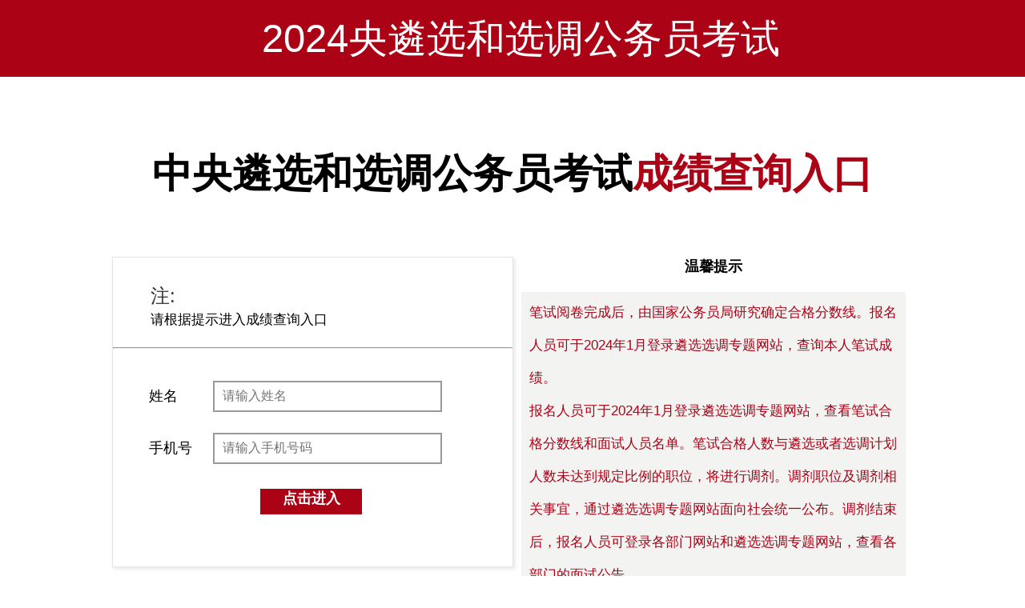

--- FILE ---
content_type: text/html
request_url: https://www.linxuan123.com/zt/cjcx/
body_size: 2858
content:
<!DOCTYPE html>
<html>

<head>
    <meta charset="utf-8" />
    <meta name="viewport" content="width=device-width,initial-scale=1,minimum-scale=1,maximum-scale=1,user-scalable=no">
    <meta name="renderer" content="webkit">
    <meta http-equiv="X-UA-Compatible" content="ie=edge">
    <meta name="format-detection" content="telephone=no">
    <meta name="format-detection" content="telephone=no">
    <title>2024中央遴选成绩查询入口_2024中央遴选和选调公务员考试成绩查询_中央遴选培训班_华图遴选</title>
    <meta name="Keywords" content="2024中央遴选成绩查询入口,2024中央遴选和选调公务员考试成绩查询,中央遴选培训班" />
    <meta name="Description" content="2024年中央遴选成绩查询入口,2024中央遴选和选调公务员考试成绩查询,中央遴选培训班_华图遴选_为您在遴选路上扫除障碍！" />
    <link rel="stylesheet" href="static/css/animate.css">
    <link rel="stylesheet" type="text/css" href="static/css/public.css" />
    <link rel="stylesheet" type="text/css" href="static/css/index.css" />
</head>

<body>
    <!--    <script src="static/js/validator.js" charset="gbk"></script>-->
    <div class="topDiv">
        <span class="topSpan">2024央遴选和选调公务员考试</span>
        <span class="topSpan topSpan_m">中央遴选和选调公务员考试成绩查询入口</span>
        <!--  <span class="English">Teacher registration entrance of Jiaokou County</span>-->
    </div>
    <div class="content clearfix">
        <div class="">
            <div class="top">
                <div class="wth top_con">
                    <a href="https://sx.huatu.com/" target="_blank" class="logo"><img style="display: none" src="static/picture/logo.png"></a>
                </div>
            </div>

            <div class="content_con clearfix">
                <h1 class="title">中央遴选和选调公务员考试<span>成绩查询入口</span></h1>
                <div class="content_wrap">
                    <div class="wrap_left">
                        <br>
						<br>
                        <div class="ajax_form">
                            <p class="p_tip"><span>注:</span>请根据提示进入成绩查询入口</p><br>
                            <hr>
                            <ul class="book_list">
                                <li class="clearfloat target target1">
                                    <label>姓名</label>
                                    <!--                                    <input type='text' class='text-p username' name='username' id='' dataType='Chinese' placeholder="请输入您的姓名" msg='真实姓名只允许中文' />-->

                                    <input type="text" class="input trueName" placeholder="请输入姓名">
                                </li>
                                <br><br>
                                <li class="clearfloat target target1">
                                    <label>手机号</label>
                                    <!--                                    <input class="text-p mobile" type="text" dataType="Mobile" name='mobile' id='shoujihao' placeholder="请输入您的手机号" msg='手机号码不正确'>-->
                                    <input type="tel" maxlength="11" class="input mobile" placeholder="请输入手机号码">
                                </li>
                                <li class="target target4">
                                    <!--                                    <input value="点&nbsp;击&nbsp;进&nbsp;入" class='submit'>-->
                                    <div class='submit'>点击进入</div>
                                </li>
                            </ul>
							<br><br>
                        </div>
                    </div>


                    <div class="wrap_right">
                        <center><b>温馨提示</b></center>
                        <ul class="text_list">

                            <!--                            <li>1. 提交报考申请。报考者可于2022年10月25日8:00至11月3日18:00期间登录考录专题网站进行报名确认缴费入口并提交报考申请，每次只能选报1个职位。报名确认缴费入口时，应当仔细阅读诚信承诺书，提交的报考申请材料应当真实、准确、完整。报考者提供虚假报考申请材料的，一经查实，将取消报考资格，涉及伪造、变造有关证件、材料、信息骗取考试资格的，将按有关规定严肃处理。</li>-->
                            <!--                            <li>2. 查询资格审查结果。招录机关于2022年10月25日8:00至11月5日18:00期间对报考申请进行审查，确认报考者是否具有报考资格。报考者可登录考录专题网站查询资格审查结果。通过资格审查的，不能再报考其他职位。2022年10月25日8:00至11月3日18:00期间，报考申请未审查或者未通过资格审查的，可以改报其他职位。2022年11月3日18:00以后，报考申请未审查或者未通过资格审查的，不能再改报其他职位。</li>-->
                            <!--                            <li>对报考资格的审查贯穿录用全过程。在各环节发现报考者不符合报考资格条件的，均可取消其报考资格或者录用资格。</li>-->
                            <!--                            <li>3. 查询报名确认缴费入口序号。通过资格审查的报考者，可于2022年11月7日8:00后登录考录专题网站查询报名确认缴费入口序号，报名确认缴费入口确认和下载打印准考证时需提供该序号，请务必牢记。</li>-->
                            <!--                            <li></li>-->
                           <li>笔试阅卷完成后，由国家公务员局研究确定合格分数线。报名人员可于2024年1月登录遴选选调专题网站，查询本人笔试成绩。</li>
                            <li>报名人员可于2024年1月登录遴选选调专题网站，查看笔试合格分数线和面试人员名单。笔试合格人数与遴选或者选调计划人数未达到规定比例的职位，将进行调剂。调剂职位及调剂相关事宜，通过遴选选调专题网站面向社会统一公布。调剂结束后，报名人员可登录各部门网站和遴选选调专题网站，查看各部门的面试公告。</li>
                           
                            <li>本页面非官方页面，仅供参考。</li>
                            <li></li>
                            <li></li>
                            <li></li>
                            <li></li>
                            <li></li>
                            <li></li>
                            <li></li>
                            <li></li>




                        </ul>
                    </div>
                </div>
            </div>
        </div>
    </div>
    <div class="xfShadow"></div>
    <!--    <div class="xfOrder">-->
    <!--        <span class="closeMe"></span>-->
    <!--        <img src="static/picture/m_bm.png" alt="">-->
    <!--        <p>手机识别小程序码进行成绩查询</p>-->
    <!--    </div>-->




    <SCRIPT type='text/javascript' src='https://www.huatu.com/other/yuyue/js/jquery-1.7.1.min.js'></SCRIPT>

    <!--  嵌入其它专题必须复制的内容start-->
    <input type="hidden" name="yuyue_id" value="1096484">
    <input type="hidden" name="api_domain" value="https://defen.huatu.com">
    <!--  value替换为实际专题链接 -->
    <input type="hidden" name="current_url" value="https://www.huatu.com/z/order/yuyue/?id=1096484">
    <input type="hidden" name="sem" value="" id="source">

    <script src="https://www.huatu.com/images/2015css/js/vue/vue.min.js"></script>
    <script src="https://www.huatu.com/images/2020css/js/layer.js"></script>
    <script src="https://www.huatu.com/z/order/yuyue/js/main.js"></script>
    <script src="https://www.huatu.com/z/order/yuyue/js/login.js"></script>
    <!--  嵌入其它专题必须复制的内容end-->


    <!--www统计start-->
    <div style="display:none">
        
        <script type="text/javascript" src="https://www.huatu.com/images/js/click_com.js"></script>
        <script type="text/javascript" src="https://s4.cnzz.com/z_stat.php?id=1279383213&web_id=1279383213"></script> 
    </div>
    <!--www统计end-->

</body>

</html>

--- FILE ---
content_type: text/css
request_url: https://www.linxuan123.com/zt/cjcx/static/css/public.css
body_size: 803
content:
/*样式清除代码*/
html{
     width:100%;
     overflow-x:hidden;
}
body,ol,ul,h1,h2,h3,h4,h5,h6,p,th,td,dl,dd,form
,fieldset,legend,input,textarea,select
{margin:0;padding:0}
body{
    font:13px "microsoft yahei","Arial Narrow",HELVETICA;
    background:#fff;
    -webkit-text-size-adjust:100%;
    overflow-x:hidden;
    width:100%;
    }
li{list-style: none;}
a{color:#2d374b;text-decoration:none;cursor: pointer}
em{font-style:normal}
i{font-style: normal}
img{border:0;vertical-align:middle;}
table{border-collapse:collapse;border-spacing:0}
p{word-wrap:break-word;margin: 0px;}
/*通用样式*/
.wth{
     width:100%;
     min-width:1000px;
     clear: both;
}
.w{
    width: 1000px;
    margin: 0 auto;
    text-align: left;
}
.clearfloat:after{
    content: ".";
    display: block;
    clear: both;
    visibility: hidden;
    height: 0;
    line-height: 0;
}


--- FILE ---
content_type: text/css
request_url: https://www.linxuan123.com/zt/cjcx/static/css/index.css
body_size: 4831
content:
.clearfix:after {
    display: block;
    content: '';
    clear: both;
}

.clearfix {
    zoom: 1;
}

.clear {
    height: 0;
    width: 100%;
    overflow: hidden;
    font-size: 1px;
    line-height: 0;
    visibility: hidden;
}

.hide, .onlymob, .topSpan_m {
    display: none;
}

.top {
    height: 52px;
    overflow: hidden;
    width: 1000px;
    padding: 32px 120px 0;
    background: #fff;
    margin-top: 100px;
    margin-left: auto;
    margin-right: auto;
}

.register_top {
    background: none;
    margin: 0 auto;
    padding-top: 10px;
}

.top .logo {
    width: 160px;
    height: 36px;
    display: block;
    float: left;
}

.top .btn_wrap {
    display: inline-block;
    float: right;
    height: 30px;
    padding-top: 5px;
}

.top .btn_wrap a {
    display: inline-block;
    width: 134px;
    height: 28px;
    border: 2px solid #e60012;
    color: #e60012;
    border-radius: 15px;
    text-align: center;
    line-height: 28px;
    font-size: 16px;
    margin: 0 10px;
}

.top .btn_wrap a.a2 {
    color: #2292e3;
    border: 2px solid #2292e3;
}

.content {
    background: #fff;
    margin: 0 auto;


}

.content_con {
    width: 100%;
    background: #fff;
    margin: 0 auto;
    height: 695px;
}

.content_con h6 {
    width: 622px;
    height: 46px;
    display: block;
    margin: 0 auto;
    padding: 75px 0 65px;
}

.content_wrap {
    width: 1000px;
    margin: 0 auto;
    height: 406px;
}

.content_wrap .wrap_left {
    width: 499px;

    height: 386px;
    float: left;
    border: 1px solid #e5e5e5;
    box-shadow: 2px 2px 5px #e5e5e5;
}

.wrap_left p.p_tip {
    width: 426px;
    margin: 0 auto;
    padding-left: 20px;
    font-size: 17px;
    line-height: 24px;
}

.wrap_left p.p_tip span {
    font-size: 24px;
    line-height: 36px;
    color: #333;
    display: block;
}


.book_list {
    width: 370px;
    padding: 0 45px;
    margin-top: 40px;
}

.book_list li {
    display: inline-block;
    margin-bottom: 11px;
    height: 39px;
    position: relative;
}

.book_list li label {
    display: block;
    width: 80px;
    line-height: 39px;
    font-size: 18px;
    float: left;
}

.book_list li input {
    width: 272px;
    float: left;
    border: 2px solid #999999;
    padding-left: 10px;
    background: #fff;
    height: 35px;
    outline: none;
    font-size: 16px;
}

.book_list li p.tips_ok {
    background: url(../images/icon_ok.png) no-repeat 64px center;
    height: 0;
    line-height: 32px;
    color: #a4e404;
    padding-left: 87px;
    font-size: 16px;
    clear: both;
    margin-top: 5px;
    overflow: hidden;
    transition: all 1s;
}

.book_list li p.tips_error {
    background: url(../images/icon_eoor.png) no-repeat 64px center;
    height: 0;
    line-height: 32px;
    color: #c23c2b;
    padding-left: 87px;
    font-size: 16px;
    clear: both;
    overflow: hidden;
    transition: all 1s;
}

.book_list li p.tips_text {
    position: absolute;
    bottom: 68px;
    background: #fff;
    border-radius: 30px;
    text-align: center;
    line-height: 28px;
    color: #333;
    padding: 10px 20px;
    border: 3px solid #999;
    left: 99px;
    font-size: 16px;
    z-index: 9;
    display: none;
}

.book_list li p.tips_text img {
    display: block;
    width: 118px;
    height: 33px;
    position: absolute;
    left: 30px;
    bottom: -33px;
}

.upload-awrp {
    overflow: hidden;
    margin: 120px 0;
}

.code {
    font-family: Arial;
    font-style: italic;
    font-size: 22px;
    border: 0;
    letter-spacing: 3px;
    font-weight: bolder;
    float: left;
    cursor: pointer;
    width: 150px;
    height: 35px;
    line-height: 35px;
    text-align: center;
    vertical-align: middle;
    border: 2px solid #999;
    margin-left: 20px;
    border-radius: 3px;
    background: url(../images/yzm_bk.png) no-repeat center center;
}

.book_list li.yzm input {
    width: 75px;
}

.book_list li.yzm img {
    display: block;
    float: left;
    margin-left: 90px;
    padding-top: 5px;
}

/*.book_list li.submit {*/
/*    margin-top: 20px;*/
/*}*/

/*.book_list li.submit input {*/
/*    width: 127px;*/
/*    height: 32px;*/
/*    background: #ab0216;*/
/*    font-weight: bold;*/
/*    border: none;*/
/*    font-size: 18px;*/
/*    color: #fff;*/
/*    text-align: center;*/
/*    cursor: pointer;*/
/*    margin-left: 139px;*/
/*}*/

.book_list li div {
    margin-top: 20px;
    width: 127px;
    height: 32px;
    background: #ab0216;
    font-weight: bold;
    border: none;
    font-size: 18px;
    color: #fff;
    text-align: center;
    cursor: pointer;
    margin-left: 139px;
}

.content_wrap .wrap_right {
    width: 480px;
    height: 406px;
    float: left;
    padding-left: 10px;
}

.wrap_right .littleImg {
    width: 365px;
    height: 51px;
    display: block;
    margin: 0 auto;
}

.wrap_right b {
    font-size: 18px;
}

.text_list {
    background: #f3f3f2;
    margin-top: 20px;
    padding: 5px 10px;
}

.text_list li {
    color: #ab0216;
    line-height: 41px;
    font-size: 17px;
}

p.tips {
    color: #e66752;
    font-size: 18px;
    font-weight: bold;
    line-height: 20px;
    padding: 18px 0;
    padding-left: 20px;
}

.text_lists {
    padding-left: 20px;
}

.text_lists li {
    font-size: 18px;
    color: #333;
    line-height: 31px;
}

.right_btn_wrap {
    height: 31px;
    padding-top: 20px;
    padding-left: 36px;
}

.right_btn_wrap a {
    width: 127px;
    height: 32px;
    background: url(../images/a_btn.png) no-repeat center center;
    display: inline-block;
    float: left;
    line-height: 32px;
    text-align: center;
    font-size: 16px;
    margin: 0 10px;
    position: relative;
}

.right_btn_wrap a p.tips_text {
    width: 170px;
    position: absolute;
    bottom: 68px;
    background: #fff;
    border-radius: 30px;
    text-align: center;
    line-height: 28px;
    color: #fb0b30;
    padding: 10px 20px;
    border: 3px solid #999;
    left: 0;
    line-height: 28px;
    font-size: 16px;
    z-index: 9;
    display: none;
}

.right_btn_wrap a p.tips_text img {
    display: block;
    width: 118px;
    height: 33px;
    position: absolute;
    left: 30px;
    bottom: -33px;
}

.zg_cover {
    position: fixed;
    left: 0;
    top: 0;
    bottom: 0;
    right: 0;
    filter: alpha(opacity=70);
    opacity: 0.7;
    z-index: 10;
    background: #000;
}


.register {
    margin-top: 10px;
    background: #fff;
}

.register .resgiter_list {
    padding-left: 200px;
    padding-top: 12px;
    padding-bottom: 45px;
}

.resgiter_list li {
    display: inline-block;
    height: 39px;
    margin-bottom: 7px;
    position: relative;
}

.resgiter_list li p.tips_ok {
    background: url(../images/icon_ok.png) no-repeat 107px center;
    height: 0;
    line-height: 32px;
    color: #a4e404;
    padding-left: 149px;
    font-size: 16px;
    clear: both;
    margin-top: 5px;
    overflow: hidden;
    transition: all 1s;
}

.resgiter_list li p.tips_error {
    background: url(../images/icon_eoor.png) no-repeat 107px center;
    height: 0;
    line-height: 32px;
    color: #c23c2b;
    padding-left: 149px;
    font-size: 16px;
    clear: both;
    overflow: hidden;
    transition: all 1s;
}

.resgiter_list li p.tips_errorx2 a {
    display: inline-block;
    height: 26px;
    line-height: 26px;
    padding: 0 10px;
    color: #fff;
    font-size: 16px;
    margin: 0 2px;
    background: #c22612;
    border-radius: 3px;
}

.resgiter_list li p.tips_text {
    position: absolute;
    bottom: 68px;
    background: #fff;
    border-radius: 30px;
    text-align: center;
    line-height: 28px;
    color: #333;
    padding: 10px 20px;
    border: 3px solid #999;
    left: 99px;
    line-height: 28px;
    font-size: 16px;
    z-index: 9;
    display: none;
}

.resgiter_list li p.tips_text img {
    display: block;
    width: 118px;
    height: 33px;
    position: absolute;
    left: 30px;
    bottom: -33px;
}


.resgiter_list li label {
    display: block;
    width: 107px;
    text-align: left;
    line-height: 39px;
    font-size: 18px;
    float: left;
}

.resgiter_list li p.p1 {
    padding-left: 20px;
    line-height: 39px;
    font-size: 14px;
    float: left;
}

.resgiter_list li p.p1 font {
    color: #ff2f2f !important;
}

.resgiter_list li input, select {
    display: block;
    width: 286px;
    float: left;
    border: 2px solid #999999;
    color: #333;
    background: #fff;
    height: 39px;
    outline: none;
    padding-left: 6px;
    line-height: 39px;
    font-size: 16px;
    font-family: "微软雅黑";
}

.resgiter_list li select {
    width: 272px;
}

.resgiter_list li.yzm input {
    width: 75px;
}

.resgiter_list li.yzm img {
    display: block;
    float: left;
    margin-left: 90px;
    padding-top: 5px;
}

.resgiter_list li.speil {
    width: 727px;
    border-bottom: 1px dashed #b8b8b8;
    font-size: 14px;
    color: #333;
    padding-top: 10px;
}

.resgiter_list li.speil span {
    color: #ec6200;
    font-size: 18px;
    display: inline-block;
    margin-right: 15px;
}

.resgiter_list li.yzm {
    padding-left: 62px;
    display: block;
    width: 336px;
}

.resgiter_list li.yzm label {
    width: 70px;
}

.getyzm {
    width: 128px;
    height: 30px;
    background: #eeeeee;
    border: 2px solid #a3a3a3;
    float: left;
    margin-left: 20px;
    text-align: center;
    line-height: 30px;
    margin-top: 3px;
    font-size: 18px;
    cursor: pointer;
}

#daojishi {
    width: 128px;
    height: 30px;
    background: #eeeeee;
    border: 2px solid #a3a3a3;
    float: left;
    margin-left: 20px;
    text-align: center;
    line-height: 30px;
    margin-top: 3px;
    font-size: 14px;
    cursor: pointer;
    display: none;
}


/*.resgiter_list li.submit {*/
/*    margin-top: 30px;*/
/*    height: 43px;*/
/*}*/

/*.resgiter_list li.submit input {*/
/*    width: 238px;*/
/*    height: 43px;*/
/*    background: url(../images/submit_bk.png) no-repeat center center;*/
/*    margin-left: 245px;*/
/*    border: none;*/
/*    cursor: pointer;*/
/*}*/


.info {
    margin-top: 10px;
}

.info .register_title {
    display: block;

}

.info_wrap {
    overflow: hidden;
    padding-left: 206px;
    position: relative;
}

.info_wrap_left {
    width: 206px;
    position: absolute;
    left: 0;
    top: 0;
    height: 100%;
    background: #94d2eb;
}

.info_wrap_right {
    background: #eff8fd;
    padding-bottom: 10px;
}

.info_title {
    height: 35px;
    background: #efefef;
    border-bottom: 1px solid #bdc4c8;
    padding-left: 43px;
    font-size: 14px;
    color: #f94717;
    line-height: 35px;
    font-weight: bold;
    position: relative;
}

.info_title span {
    display: inline-block;
    position: absolute;
    right: 20px;
    top: 0;
    height: 35px;
    color: #000;
}

.info_title span i {
    display: inline-block;
    width: 3px;
}

.info_title span font {
    color: #f94717;
}

.info_tip {
    font-size: 13px;
    color: #fd0909;
    text-align: center;
    line-height: 30px;
}

.info_list {
    width: 690px;
    margin: 0 auto;
    border: 2px solid #82888c;

}

.info_list li {
    border-bottom: 2px solid #82888c;
    height: 28px;
    background: #f3f5fc;
    position: relative;
    list-style: none;
}

.info_list li.env {
    background: #ddeafe;

}

.info_list li label {
    width: 195px;
    border-right: 2px solid #82888c;
    float: left;
    line-height: 28px;
    font-size: 14px;
    padding-right: 10px;
    text-align: right;
}

.info_list li label i {
    color: #fd2c30;
    font-weight: bold;
    display: inline-block;
    margin-right: 3px;
}

.info_list li p.p2 {
    float: left;
    display: inline-block;
    padding-left: 10px;
    line-height: 28px;
    font-size: 16px;
    color: #000;
}

.info_list li input {
    background: #fff3f3;
    float: left;
    display: block;
    width: 230px;
    border: 2px solid #ffd3d5;
    height: 24px;
    line-height: 24px;
    outline: none;
    font-size: 14px;
    padding-left: 10px;
}

.info_list li input.blue {
    background: #fff;
    border: 2px solid #d2e6ff;
}

.info_list li p.p1 {
    color: #f9b779;
    float: left;
    padding-left: 10px;
    height: 28px;
    line-height: 28px;
    font-size: 13px;
    overflow: hidden;
    font-weight: bold;
    position: absolute;
    left: 450px;
    top: 0;
}

.info_list li p.tips_ok {
    background: url(../images/icon_ok.png) no-repeat left center;
    height: 0;
    line-height: 28px;
    color: #a4e404;
    font-size: 13px;
    overflow: hidden;
    transition: all 1s;
    position: absolute;
    left: 450px;
    top: 0;
    padding-left: 26px;

}

.info_list li p.tips_error {
    background: url(../images/icon_eoor.png) no-repeat left center;
    height: 0;
    line-height: 28px;
    color: #c22612;
    font-size: 13px;
    overflow: hidden;
    transition: all 1s;
    position: absolute;
    left: 450px;
    top: 0;
    padding-left: 26px;
}

.info_list li p.tips_text {
    position: absolute;
    bottom: 56px;
    background: #fff;
    border-radius: 30px;
    text-align: center;
    line-height: 28px;
    color: #333;
    padding: 10px 20px;
    border: 3px solid #999;
    left: 230px;
    line-height: 28px;
    font-size: 16px;
    z-index: 9;
    display: none;
}

.info_list li p.tips_text img {
    display: block;
    width: 118px;
    height: 33px;
    position: absolute;
    left: 30px;
    bottom: -33px;
}

.info_list li.jc p.tips_text {
    bottom: 183px;
}

.info_list li select {
    background: #fff;
    float: left;
    display: block;
    width: 244px;
    border: 2px solid #d2e6ff;
    height: 28px;
    line-height: 24px;
    padding: 0;
    font-size: 14px;
}

.info_list li.jc {
    height: 156px;
}

.info_list li.jc label {
    height: 156px;
    line-height: 156px;
}

.info_list li.jc textarea {
    background: #fff3f3;
    float: left;
    display: block;
    width: 240px;
    border: 2px solid #ffd3d5;
    line-height: 24px;
    height: 152px;
}

.info_list li.last_btn {
    border: none;
    height: 40px;
}

.info_list li.last_btn .last_btns {
    width: 80px;
    height: 32px;
    background: url(../images/a_btn_1.png) no-repeat center center;
    cursor: pointer;
    line-height: 32px;
    text-align: center;
    font-size: 18px;
    color: #333;
    margin: 0 auto;
}

.info_list li.cover_active {
    position: relative !important;
    z-index: 11 !important;
}

.cover_active {
    position: relative !important;
    z-index: 11 !important;
}

.info_list li.target39 {
    height: auto;
    overflow: hidden;
}

.info_list li.target39 label {
    border-right: none;
    width: 195px;
}

.info_list li.target39 .li_wrap {
    background: #fff;
    float: left;
    display: block;
    width: 232px;
    border: 2px solid #d2e6ff;
    line-height: 24px;
    padding: 0;
    padding-left: 10px;
    border-left: 2px solid #82888c;
}

.info_list li.target39 .li_wrap img {
    line-height: 13px;
    margin: 5px 0;
    display: block;
    float: left;
    margin-right: 3px;
}

.info_list li.target39 .li_wrap div.last {
    display: none;
}

.info_list li.target39 .li_wrap div.last.active {
    display: block;
}

.info_list li.target39 .li_wrap p.p_39 {
    color: #a1a1a2;
}

/*zy_wrap*/
.zy_wrap {
    width: 344px;
    height: 450px;
    position: fixed;
    left: 50%;
    top: 50%;
    margin-left: -172px;
    margin-top: -225px;
    background: #e7f0ff;
    border: 2px solid #cadcf3;
    z-index: 114;
    display: none;
}

.zy_wrap h6 {
    height: 22px;
    text-align: left;
    padding-left: 7px;
    line-height: 22px;
}

.zy_wrap h6 img {
    width: 60px;
    height: 15px;
    vertical-align: middle;
}

.zy_wrap div.content_wrap {
    width: 330px;
    border: 2px solid #cadcf3;
    margin: 0 auto;
    background: #fff;
    height: 387px;

}

.zy_wrap div.content_wrap .choice_result {
    width: 187px;
    height: 23px;
    display: block;
    margin: 0 auto;
    margin-top: 10px;
}

.zy_wrap span.zy_close {
    display: block;
    width: 14px;
    height: 14px;
    background: url(../images/show_close.jpg) no-repeat center center;
    position: absolute;
    top: 5px;
    right: 10px;
    cursor: pointer;
}

.zy_wrap div.content_wrap div.left {
    padding: 0 10px;
    height: 100%;
    width: 310px;
}

.zy_wrap div.content_wrap div.left ul.ztree {
    overflow-y: scroll;
    overflow-x: auto;
    width: 307px;
    height: 330px;
    background: #fff;
    margin: 0;
    margin-top: 8px;
    border: none;
}

.wrap_ok {
    width: 80px;
    height: 25px;
    background: #e3936e;
    color: #fff;
    text-align: center;
    line-height: 25px;
    font-size: 14px;
    border-radius: 2px;
    float: right;
    margin-right: 6px;
    margin-top: 3px;
    cursor: pointer;
}


/*zg_content*/
.zg_content {
    width: 920px;
    height: 365px;
    position: fixed;
    top: 50%;
    left: 50%;
    transform: translate(-50%, -50%);
    z-index: 9999;
    background: #fff;
    border-radius: 10px;
    padding: 20px 40px;
}

.zg_content h6 {
    text-align: center;
    color: #333;
    font-size: 36px;
    line-height: 50px;
    margin-bottom: 12px;
    letter-spacing: 4px;
}

.zg_content li {
    line-height: 32px;
    font-size: 18px;
    margin-bottom: 8px;
    color: #333;
}

.zg_content a.goTo {
    display: block;
    width: 200px;
    height: 46px;
    border-radius: 8px;
    background: #ec414d;
    text-align: center;
    font-size: 20px;
    color: #fff;
    line-height: 46px;
    margin: 20px auto 0;
    cursor: pointer;
}

.container {
    width: 439px;
    position: fixed;
    left: 50%;
    top: 50%;
    margin-left: -219px;
    margin-top: -182px;
    z-index: 9999;
    padding: 6px 0 16px;
    background: #fff;
    border-radius: 10px;
    display: none;
}

.bd_close {
    width: 30px;
    height: 30px;
    background: url(../images/close.png) no-repeat center center;
    cursor: pointer;
    position: absolute;
    right: 2px;
    top: 2px;
}

.bd_nav {
    height: 60px;
    border-bottom: 1px solid #ec414d;
    padding: 0 53.5px;
}

.bd_nav span {
    width: 116px;
    display: block;
    margin: 0 25px;
    line-height: 60px;
    font-size: 24px;
    color: #c6c6c6;
    float: left;
    text-align: center;
    cursor: pointer;
}

.bd_nav span.active {
    border-bottom: 2px solid #ec414d;
    position: relative;
    top: -1px;
    color: #ec414d;
}

.container .agileits {
    width: 305px;
    margin: 0 auto;
    padding-top: 30px;
    display: none;
}

.container .agileits .bd_line_wrap {
    width: 303px;
    height: 49px;
    background: url(../images/input_bk.png) no-repeat center center;
    margin-bottom: 15px;
}

.container .agileits .bd_line_wrap input {
    width: 293px;
    padding-left: 10px;
    line-height: 49px;
    font-size: 20px;
    color: #999999;
    height: 49px;
    border: none;
    background: none;
    outline: none;
}

.yzm_wrap {
    width: 100%;
    position: relative;
}

.yzm_wrap .yzm_btn, #daojishi {
    width: 120px;
    height: 49px;
    color: #999999;
    position: absolute;
    right: 10px;
    top: 0px;
    text-align: center;
    line-height: 49px;
    font-size: 19px;
    transition: all 1s;
}

.yzm_wrap #daojishi {
    display: none;
    font-size: 14px;
}

.container .agileits .bd_line_wrap.send_button {
    background: none;
}

.container .agileits .bd_line_wrap.send_button input.submintBtn {
    width: 303px;
    height: 49px;
    background: #ec414d;
    color: #fff;
    text-align: center;
    border-radius: 24px;
    cursor: pointer;
}

.topDiv {
    text-align: center;
    height: 76px;
    background: #ab0216;
    padding: 10px;
    position: fixed;
    width: 100%;
    z-index: 100;
    line-height: 76px;
}

.topSpan {
    font-size: 49px;
    color: #fff;
    /*  font-family: cursive; */
    position: relative
}

span.English {
    width: 100%;
    text-align: center;
    font-size: 19px;
    color: white;
}

.title {
    width: 100%;
    text-align: center;
    margin-bottom: 70px;
    color: #000000;
    font-size: 50px;
}

.title span {
    color: #ab0216;
}

/* 预约弹窗 */
.xfShadow {
    display: none;
    position: fixed;
    left: 0;
    top: 0;
    width: 100%;
    height: 100%;
    z-index: 20;
    background: rgba(0, 0, 0, .55);
    transform: scale(1);
    transition: all .5s;
}

.xfOrder {
    display: none;
    position: fixed;
    left: 50%;
    top: 50%;
    z-index: 22;
    box-sizing: border-box;
    width: 310px;
    height: 340px;
    padding: 50px 45px 0;
    margin-left: -170px;
    margin-top: -155px;
    background: #fff;
    border-radius: 20px;
}

.xfOrder p {
    text-align: center;
}

.closeMe {
    position: absolute;
    right: -36px;
    top: -26px;
    cursor: pointer;
    display: block;
    width: 26px;
    height: 26px;
    border: 1px solid #fff;
    border-radius: 100%;
    color: #fff;
    font-size: 20px;
    line-height: 26px;
    vertical-align: middle;
    text-align: center;
    transition: all .3s;
}

.closeMe:before,
.closeMe:after {
    content: " ";
    display: block;
    width: 16px;
    height: 2px;
    position: absolute;
    left: 5px;
    top: 12px;
    background: #fff;
    transform: rotate(45deg);
}

.closeMe:after {
    transform: rotate(-45deg);
}

.closeMe:hover {
    transform: rotate(180deg);
}

@media screen and (max-width: 1000px) {
    body {
        width: 100%;
        margin: 0 auto;
    }

    .top, .topSpan {
        display: none;
    }

    .topDiv {
        width: 100%;
        height: 2rem;
        line-height: 2rem;
        padding: .1rem;
    }

    .topSpan_m {
        display: block;
        font-size: .8rem;
    }

    .content {
        background: #fff;
        margin: .2rem auto;
        width: 100%;

    }

    .content_con {
        width: 100%;
        background: #fff;
        margin: 2rem auto 0;
        height: auto;
    }

    .content_con h6 {
        width: 100%;
        height: 46px;
        display: block;
        margin: 0 auto;
        padding: 75px 0 65px;
    }

    .content_wrap {
        width: 100%;
        margin: 0 auto;
        height: auto;
    }

    .content_wrap .wrap_left {
        width: 100%;
        height: auto;
        float: left;
        border: 1px solid #e5e5e5;
        box-shadow: 10px 10px 5px #e5e5e5;
        margin-bottom: 1rem;
    }

    .wrap_left p.p_tip {
        width: 90%;
        margin: 0 auto;
        padding-left: 1rem;
        font-size: .8rem;
        line-height: 1rem;
        /*border-bottom:1px dashed #b8b8b8;*/
        padding-bottom: 0;
    }

    .wrap_left p.p_tip span {
        font-size: 1.2rem;
        line-height: 1.5rem;
        color: #333;
        display: block;
    }


    .book_list {
        width: 90%;
        padding: .5rem 5%;
        margin: 0 auto;
        margin-top: 1.5rem;
    }

    .book_list li {
        display: block;
        float: none;
        width: 15rem;
        margin: 0 auto;
        height: 1.3rem;
    }

    .book_list li label {
        display: inline-block;
        width: 4rem;
        line-height: 1.5rem;
        font-size: .85rem;
        float: left;
        text-align: center;
    }

    .book_list li input {
        display: inline-block;
        width: 10rem;
        padding-left: .5rem;
        float: none;
        margin: 0 auto;
        border: 1px solid #999999;
        color: #333;
        background: #fff;
        height: 1.5rem;
        line-height: 1.5rem;
        outline: none;
        font-size: .7rem;
    }

    .book_list li select {
        border: 1px solid #999999;
        width: 10.6rem;
        height: 1.5rem;
        line-height: 1.5rem;
        font-size: .7rem;
    }

    .book_list li p.tips_ok {
        background: url(../images/icon_ok.png) no-repeat 64px center;
        height: 0;
        line-height: 32px;
        color: #a4e404;
        padding-left: 87px;
        font-size: 16px;
        clear: both;
        margin-top: 5px;
        overflow: hidden;
        transition: all 1s;
    }

    .book_list li p.tips_error {
        background: url(../images/icon_eoor.png) no-repeat 64px center;
        height: 0;
        line-height: 32px;
        color: #c23c2b;
        padding-left: 87px;
        font-size: 16px;
        clear: both;
        overflow: hidden;
        transition: all 1s;
    }

    .book_list li p.tips_text {
        position: absolute;
        bottom: 68px;
        background: #fff;
        border-radius: 30px;
        text-align: center;
        line-height: 28px;
        color: #333;
        padding: 10px 20px;
        border: 3px solid #999;
        left: 99px;
        font-size: 16px;
        z-index: 9;
        display: none;
    }

    .book_list li p.tips_text img {
        display: block;
        width: 118px;
        height: 33px;
        position: absolute;
        left: 30px;
        bottom: -33px;
    }

    .upload-awrp {
        overflow: hidden;
        margin: 120px 0;
    }

    .code {
        font-family: Arial;
        font-style: italic;
        font-size: 22px;
        border: 0;
        letter-spacing: 3px;
        font-weight: bolder;
        float: left;
        cursor: pointer;
        width: 150px;
        height: 35px;
        line-height: 35px;
        text-align: center;
        vertical-align: middle;
        border: 2px solid #999;
        margin-left: 20px;
        border-radius: 3px;
        background: url(../images/yzm_bk.png) no-repeat center center;
    }

    .book_list li.yzm input {
        width: 75px;
    }

    .book_list li.yzm img {
        display: block;
        float: left;
        margin-left: 90px;
        padding-top: 5px;
    }

    .book_list li div {
        height: 2rem;
        margin-top: 2rem;
    }

    /*.book_list li.submit input {*/
    /*    display: block;*/
    /*    width: 7rem;*/
    /*    height: 1.5rem;*/
    /*    margin: 0 auto;*/
    /*    font-size: .8rem;*/
    /*    border: none;*/
    /*    text-align: center;*/
    /*    cursor: pointer;*/
    /*    padding-left: 0rem;*/
    /*    border-radius: .5rem;*/
    /*}*/

	.book_list li div{

		display: block;
		width: 7rem;
		height: 1.5rem;
		margin: 1rem auto;
		font-size: .8rem;
		border: none;
		text-align: center;
		cursor: pointer;
		padding-left: 0rem;
		border-radius: .5rem;
	}


    .content_wrap .wrap_right {
        width: 100%;
        height: auto;
        float: none;
        padding-left: 0;
    }

    .wrap_right .littleImg {
        width: 600px;
        height: 51px;
        display: block;
        margin: 0 auto;
    }

    .text_list {
        background: #eff8fd;
        margin-top: .5rem;
        padding: .3rem .5rem;
    }

    .text_list li {
        line-height: 1.5rem;
        font-size: .8rem;
        text-indent: 1.2rem;
    }

    p.tips {
        color: #e66752;
        font-size: 18px;
        font-weight: bold;
        line-height: 20px;
        padding: 18px 0;
        padding-left: 20px;
    }

    .text_lists {
        padding-left: 20px;
    }

    .text_lists li {
        font-size: 18px;
        color: #333;
        line-height: 31px;
    }

    .right_btn_wrap {
        height: 31px;
        padding-top: 20px;
        padding-left: 36px;
    }

    .right_btn_wrap a {
        width: 127px;
        height: 32px;
        background: url(../images/a_btn.png) no-repeat center center;
        display: inline-block;
        float: left;
        line-height: 32px;
        text-align: center;
        font-size: 16px;
        margin: 0 10px;
        position: relative;
    }

    .right_btn_wrap a p.tips_text {
        width: 170px;
        position: absolute;
        bottom: 68px;
        background: #fff;
        border-radius: 30px;
        text-align: center;
        line-height: 28px;
        color: #fb0b30;
        padding: 10px 20px;
        border: 3px solid #999;
        left: 0;
        line-height: 28px;
        font-size: 16px;
        z-index: 9;
        display: none;
    }

    .right_btn_wrap a p.tips_text img {
        display: block;
        width: 118px;
        height: 33px;
        position: absolute;
        left: 30px;
        bottom: -33px;
    }

    .title {
        display: none;
        width: 100%;
        margin-top: 100px;
        font-size: 50px;
    }

    .xfOrder {
        width: 16rem;
        height: 18rem;
        padding: 1.5rem 1rem 0;
        margin-left: -8rem;
        margin-top: -9rem;
        border-radius: .5rem;
    }

    .xfOrder img {
        width: 90%;
        display: block;
        margin: 0 auto;
    }

    .xfOrder p {
        font-size: 1rem;
        line-height: 3rem;
    }

    .closeMe {
        right: 0;
        top: -1.75rem;
        width: 1.3rem;
        height: 1.3rem;
        border-width: .05rem;
    }

    .closeMe:before,
    .closeMe:after {
        width: .9rem;
        height: .1rem;
        left: .2rem;
        top: .6rem;
    }
}










